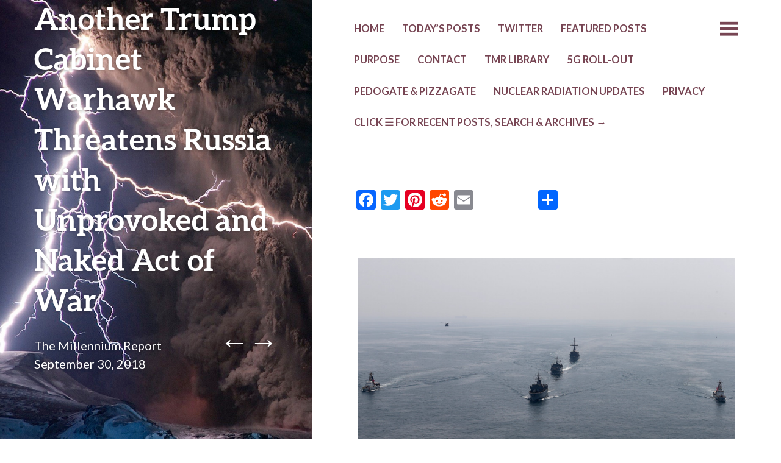

--- FILE ---
content_type: text/html; charset=UTF-8
request_url: https://themillenniumreport.com/2018/09/another-trump-cabinet-warhawk-threatens-russia-with-unprovoked-and-naked-act-of-war/
body_size: 9295
content:
<!DOCTYPE html>
<html lang="en-US">
<head>
	<meta charset="UTF-8" />
	<meta name="viewport" content="width=device-width" />
	<link rel="profile" href="http://gmpg.org/xfn/11" />
	<link rel="pingback" href="https://themillenniumreport.com/xmlrpc.php" />

	<title>Another Trump Cabinet Warhawk Threatens Russia with Unprovoked and Naked Act of War &#8211; The Millennium Report</title>
<meta name='robots' content='max-image-preview:large' />
	<style>img:is([sizes="auto" i], [sizes^="auto," i]) { contain-intrinsic-size: 3000px 1500px }</style>
	<link rel='dns-prefetch' href='//static.addtoany.com' />
<link rel='dns-prefetch' href='//fonts.googleapis.com' />
<link rel="alternate" type="application/rss+xml" title="The Millennium Report &raquo; Feed" href="https://themillenniumreport.com/feed/" />
<link rel="alternate" type="application/rss+xml" title="The Millennium Report &raquo; Comments Feed" href="https://themillenniumreport.com/comments/feed/" />
<script type="text/javascript">
/* <![CDATA[ */
window._wpemojiSettings = {"baseUrl":"https:\/\/s.w.org\/images\/core\/emoji\/16.0.1\/72x72\/","ext":".png","svgUrl":"https:\/\/s.w.org\/images\/core\/emoji\/16.0.1\/svg\/","svgExt":".svg","source":{"concatemoji":"https:\/\/themillenniumreport.com\/wp-includes\/js\/wp-emoji-release.min.js?ver=6.8.3"}};
/*! This file is auto-generated */
!function(s,n){var o,i,e;function c(e){try{var t={supportTests:e,timestamp:(new Date).valueOf()};sessionStorage.setItem(o,JSON.stringify(t))}catch(e){}}function p(e,t,n){e.clearRect(0,0,e.canvas.width,e.canvas.height),e.fillText(t,0,0);var t=new Uint32Array(e.getImageData(0,0,e.canvas.width,e.canvas.height).data),a=(e.clearRect(0,0,e.canvas.width,e.canvas.height),e.fillText(n,0,0),new Uint32Array(e.getImageData(0,0,e.canvas.width,e.canvas.height).data));return t.every(function(e,t){return e===a[t]})}function u(e,t){e.clearRect(0,0,e.canvas.width,e.canvas.height),e.fillText(t,0,0);for(var n=e.getImageData(16,16,1,1),a=0;a<n.data.length;a++)if(0!==n.data[a])return!1;return!0}function f(e,t,n,a){switch(t){case"flag":return n(e,"\ud83c\udff3\ufe0f\u200d\u26a7\ufe0f","\ud83c\udff3\ufe0f\u200b\u26a7\ufe0f")?!1:!n(e,"\ud83c\udde8\ud83c\uddf6","\ud83c\udde8\u200b\ud83c\uddf6")&&!n(e,"\ud83c\udff4\udb40\udc67\udb40\udc62\udb40\udc65\udb40\udc6e\udb40\udc67\udb40\udc7f","\ud83c\udff4\u200b\udb40\udc67\u200b\udb40\udc62\u200b\udb40\udc65\u200b\udb40\udc6e\u200b\udb40\udc67\u200b\udb40\udc7f");case"emoji":return!a(e,"\ud83e\udedf")}return!1}function g(e,t,n,a){var r="undefined"!=typeof WorkerGlobalScope&&self instanceof WorkerGlobalScope?new OffscreenCanvas(300,150):s.createElement("canvas"),o=r.getContext("2d",{willReadFrequently:!0}),i=(o.textBaseline="top",o.font="600 32px Arial",{});return e.forEach(function(e){i[e]=t(o,e,n,a)}),i}function t(e){var t=s.createElement("script");t.src=e,t.defer=!0,s.head.appendChild(t)}"undefined"!=typeof Promise&&(o="wpEmojiSettingsSupports",i=["flag","emoji"],n.supports={everything:!0,everythingExceptFlag:!0},e=new Promise(function(e){s.addEventListener("DOMContentLoaded",e,{once:!0})}),new Promise(function(t){var n=function(){try{var e=JSON.parse(sessionStorage.getItem(o));if("object"==typeof e&&"number"==typeof e.timestamp&&(new Date).valueOf()<e.timestamp+604800&&"object"==typeof e.supportTests)return e.supportTests}catch(e){}return null}();if(!n){if("undefined"!=typeof Worker&&"undefined"!=typeof OffscreenCanvas&&"undefined"!=typeof URL&&URL.createObjectURL&&"undefined"!=typeof Blob)try{var e="postMessage("+g.toString()+"("+[JSON.stringify(i),f.toString(),p.toString(),u.toString()].join(",")+"));",a=new Blob([e],{type:"text/javascript"}),r=new Worker(URL.createObjectURL(a),{name:"wpTestEmojiSupports"});return void(r.onmessage=function(e){c(n=e.data),r.terminate(),t(n)})}catch(e){}c(n=g(i,f,p,u))}t(n)}).then(function(e){for(var t in e)n.supports[t]=e[t],n.supports.everything=n.supports.everything&&n.supports[t],"flag"!==t&&(n.supports.everythingExceptFlag=n.supports.everythingExceptFlag&&n.supports[t]);n.supports.everythingExceptFlag=n.supports.everythingExceptFlag&&!n.supports.flag,n.DOMReady=!1,n.readyCallback=function(){n.DOMReady=!0}}).then(function(){return e}).then(function(){var e;n.supports.everything||(n.readyCallback(),(e=n.source||{}).concatemoji?t(e.concatemoji):e.wpemoji&&e.twemoji&&(t(e.twemoji),t(e.wpemoji)))}))}((window,document),window._wpemojiSettings);
/* ]]> */
</script>
<style id='wp-emoji-styles-inline-css' type='text/css'>

	img.wp-smiley, img.emoji {
		display: inline !important;
		border: none !important;
		box-shadow: none !important;
		height: 1em !important;
		width: 1em !important;
		margin: 0 0.07em !important;
		vertical-align: -0.1em !important;
		background: none !important;
		padding: 0 !important;
	}
</style>
<link rel='stylesheet' id='wp-block-library-css' href='https://themillenniumreport.com/wp-includes/css/dist/block-library/style.min.css?ver=6.8.3' type='text/css' media='all' />
<style id='classic-theme-styles-inline-css' type='text/css'>
/*! This file is auto-generated */
.wp-block-button__link{color:#fff;background-color:#32373c;border-radius:9999px;box-shadow:none;text-decoration:none;padding:calc(.667em + 2px) calc(1.333em + 2px);font-size:1.125em}.wp-block-file__button{background:#32373c;color:#fff;text-decoration:none}
</style>
<style id='global-styles-inline-css' type='text/css'>
:root{--wp--preset--aspect-ratio--square: 1;--wp--preset--aspect-ratio--4-3: 4/3;--wp--preset--aspect-ratio--3-4: 3/4;--wp--preset--aspect-ratio--3-2: 3/2;--wp--preset--aspect-ratio--2-3: 2/3;--wp--preset--aspect-ratio--16-9: 16/9;--wp--preset--aspect-ratio--9-16: 9/16;--wp--preset--color--black: #000000;--wp--preset--color--cyan-bluish-gray: #abb8c3;--wp--preset--color--white: #ffffff;--wp--preset--color--pale-pink: #f78da7;--wp--preset--color--vivid-red: #cf2e2e;--wp--preset--color--luminous-vivid-orange: #ff6900;--wp--preset--color--luminous-vivid-amber: #fcb900;--wp--preset--color--light-green-cyan: #7bdcb5;--wp--preset--color--vivid-green-cyan: #00d084;--wp--preset--color--pale-cyan-blue: #8ed1fc;--wp--preset--color--vivid-cyan-blue: #0693e3;--wp--preset--color--vivid-purple: #9b51e0;--wp--preset--gradient--vivid-cyan-blue-to-vivid-purple: linear-gradient(135deg,rgba(6,147,227,1) 0%,rgb(155,81,224) 100%);--wp--preset--gradient--light-green-cyan-to-vivid-green-cyan: linear-gradient(135deg,rgb(122,220,180) 0%,rgb(0,208,130) 100%);--wp--preset--gradient--luminous-vivid-amber-to-luminous-vivid-orange: linear-gradient(135deg,rgba(252,185,0,1) 0%,rgba(255,105,0,1) 100%);--wp--preset--gradient--luminous-vivid-orange-to-vivid-red: linear-gradient(135deg,rgba(255,105,0,1) 0%,rgb(207,46,46) 100%);--wp--preset--gradient--very-light-gray-to-cyan-bluish-gray: linear-gradient(135deg,rgb(238,238,238) 0%,rgb(169,184,195) 100%);--wp--preset--gradient--cool-to-warm-spectrum: linear-gradient(135deg,rgb(74,234,220) 0%,rgb(151,120,209) 20%,rgb(207,42,186) 40%,rgb(238,44,130) 60%,rgb(251,105,98) 80%,rgb(254,248,76) 100%);--wp--preset--gradient--blush-light-purple: linear-gradient(135deg,rgb(255,206,236) 0%,rgb(152,150,240) 100%);--wp--preset--gradient--blush-bordeaux: linear-gradient(135deg,rgb(254,205,165) 0%,rgb(254,45,45) 50%,rgb(107,0,62) 100%);--wp--preset--gradient--luminous-dusk: linear-gradient(135deg,rgb(255,203,112) 0%,rgb(199,81,192) 50%,rgb(65,88,208) 100%);--wp--preset--gradient--pale-ocean: linear-gradient(135deg,rgb(255,245,203) 0%,rgb(182,227,212) 50%,rgb(51,167,181) 100%);--wp--preset--gradient--electric-grass: linear-gradient(135deg,rgb(202,248,128) 0%,rgb(113,206,126) 100%);--wp--preset--gradient--midnight: linear-gradient(135deg,rgb(2,3,129) 0%,rgb(40,116,252) 100%);--wp--preset--font-size--small: 13px;--wp--preset--font-size--medium: 20px;--wp--preset--font-size--large: 36px;--wp--preset--font-size--x-large: 42px;--wp--preset--spacing--20: 0.44rem;--wp--preset--spacing--30: 0.67rem;--wp--preset--spacing--40: 1rem;--wp--preset--spacing--50: 1.5rem;--wp--preset--spacing--60: 2.25rem;--wp--preset--spacing--70: 3.38rem;--wp--preset--spacing--80: 5.06rem;--wp--preset--shadow--natural: 6px 6px 9px rgba(0, 0, 0, 0.2);--wp--preset--shadow--deep: 12px 12px 50px rgba(0, 0, 0, 0.4);--wp--preset--shadow--sharp: 6px 6px 0px rgba(0, 0, 0, 0.2);--wp--preset--shadow--outlined: 6px 6px 0px -3px rgba(255, 255, 255, 1), 6px 6px rgba(0, 0, 0, 1);--wp--preset--shadow--crisp: 6px 6px 0px rgba(0, 0, 0, 1);}:where(.is-layout-flex){gap: 0.5em;}:where(.is-layout-grid){gap: 0.5em;}body .is-layout-flex{display: flex;}.is-layout-flex{flex-wrap: wrap;align-items: center;}.is-layout-flex > :is(*, div){margin: 0;}body .is-layout-grid{display: grid;}.is-layout-grid > :is(*, div){margin: 0;}:where(.wp-block-columns.is-layout-flex){gap: 2em;}:where(.wp-block-columns.is-layout-grid){gap: 2em;}:where(.wp-block-post-template.is-layout-flex){gap: 1.25em;}:where(.wp-block-post-template.is-layout-grid){gap: 1.25em;}.has-black-color{color: var(--wp--preset--color--black) !important;}.has-cyan-bluish-gray-color{color: var(--wp--preset--color--cyan-bluish-gray) !important;}.has-white-color{color: var(--wp--preset--color--white) !important;}.has-pale-pink-color{color: var(--wp--preset--color--pale-pink) !important;}.has-vivid-red-color{color: var(--wp--preset--color--vivid-red) !important;}.has-luminous-vivid-orange-color{color: var(--wp--preset--color--luminous-vivid-orange) !important;}.has-luminous-vivid-amber-color{color: var(--wp--preset--color--luminous-vivid-amber) !important;}.has-light-green-cyan-color{color: var(--wp--preset--color--light-green-cyan) !important;}.has-vivid-green-cyan-color{color: var(--wp--preset--color--vivid-green-cyan) !important;}.has-pale-cyan-blue-color{color: var(--wp--preset--color--pale-cyan-blue) !important;}.has-vivid-cyan-blue-color{color: var(--wp--preset--color--vivid-cyan-blue) !important;}.has-vivid-purple-color{color: var(--wp--preset--color--vivid-purple) !important;}.has-black-background-color{background-color: var(--wp--preset--color--black) !important;}.has-cyan-bluish-gray-background-color{background-color: var(--wp--preset--color--cyan-bluish-gray) !important;}.has-white-background-color{background-color: var(--wp--preset--color--white) !important;}.has-pale-pink-background-color{background-color: var(--wp--preset--color--pale-pink) !important;}.has-vivid-red-background-color{background-color: var(--wp--preset--color--vivid-red) !important;}.has-luminous-vivid-orange-background-color{background-color: var(--wp--preset--color--luminous-vivid-orange) !important;}.has-luminous-vivid-amber-background-color{background-color: var(--wp--preset--color--luminous-vivid-amber) !important;}.has-light-green-cyan-background-color{background-color: var(--wp--preset--color--light-green-cyan) !important;}.has-vivid-green-cyan-background-color{background-color: var(--wp--preset--color--vivid-green-cyan) !important;}.has-pale-cyan-blue-background-color{background-color: var(--wp--preset--color--pale-cyan-blue) !important;}.has-vivid-cyan-blue-background-color{background-color: var(--wp--preset--color--vivid-cyan-blue) !important;}.has-vivid-purple-background-color{background-color: var(--wp--preset--color--vivid-purple) !important;}.has-black-border-color{border-color: var(--wp--preset--color--black) !important;}.has-cyan-bluish-gray-border-color{border-color: var(--wp--preset--color--cyan-bluish-gray) !important;}.has-white-border-color{border-color: var(--wp--preset--color--white) !important;}.has-pale-pink-border-color{border-color: var(--wp--preset--color--pale-pink) !important;}.has-vivid-red-border-color{border-color: var(--wp--preset--color--vivid-red) !important;}.has-luminous-vivid-orange-border-color{border-color: var(--wp--preset--color--luminous-vivid-orange) !important;}.has-luminous-vivid-amber-border-color{border-color: var(--wp--preset--color--luminous-vivid-amber) !important;}.has-light-green-cyan-border-color{border-color: var(--wp--preset--color--light-green-cyan) !important;}.has-vivid-green-cyan-border-color{border-color: var(--wp--preset--color--vivid-green-cyan) !important;}.has-pale-cyan-blue-border-color{border-color: var(--wp--preset--color--pale-cyan-blue) !important;}.has-vivid-cyan-blue-border-color{border-color: var(--wp--preset--color--vivid-cyan-blue) !important;}.has-vivid-purple-border-color{border-color: var(--wp--preset--color--vivid-purple) !important;}.has-vivid-cyan-blue-to-vivid-purple-gradient-background{background: var(--wp--preset--gradient--vivid-cyan-blue-to-vivid-purple) !important;}.has-light-green-cyan-to-vivid-green-cyan-gradient-background{background: var(--wp--preset--gradient--light-green-cyan-to-vivid-green-cyan) !important;}.has-luminous-vivid-amber-to-luminous-vivid-orange-gradient-background{background: var(--wp--preset--gradient--luminous-vivid-amber-to-luminous-vivid-orange) !important;}.has-luminous-vivid-orange-to-vivid-red-gradient-background{background: var(--wp--preset--gradient--luminous-vivid-orange-to-vivid-red) !important;}.has-very-light-gray-to-cyan-bluish-gray-gradient-background{background: var(--wp--preset--gradient--very-light-gray-to-cyan-bluish-gray) !important;}.has-cool-to-warm-spectrum-gradient-background{background: var(--wp--preset--gradient--cool-to-warm-spectrum) !important;}.has-blush-light-purple-gradient-background{background: var(--wp--preset--gradient--blush-light-purple) !important;}.has-blush-bordeaux-gradient-background{background: var(--wp--preset--gradient--blush-bordeaux) !important;}.has-luminous-dusk-gradient-background{background: var(--wp--preset--gradient--luminous-dusk) !important;}.has-pale-ocean-gradient-background{background: var(--wp--preset--gradient--pale-ocean) !important;}.has-electric-grass-gradient-background{background: var(--wp--preset--gradient--electric-grass) !important;}.has-midnight-gradient-background{background: var(--wp--preset--gradient--midnight) !important;}.has-small-font-size{font-size: var(--wp--preset--font-size--small) !important;}.has-medium-font-size{font-size: var(--wp--preset--font-size--medium) !important;}.has-large-font-size{font-size: var(--wp--preset--font-size--large) !important;}.has-x-large-font-size{font-size: var(--wp--preset--font-size--x-large) !important;}
:where(.wp-block-post-template.is-layout-flex){gap: 1.25em;}:where(.wp-block-post-template.is-layout-grid){gap: 1.25em;}
:where(.wp-block-columns.is-layout-flex){gap: 2em;}:where(.wp-block-columns.is-layout-grid){gap: 2em;}
:root :where(.wp-block-pullquote){font-size: 1.5em;line-height: 1.6;}
</style>
<link rel='stylesheet' id='wp-components-css' href='https://themillenniumreport.com/wp-includes/css/dist/components/style.min.css?ver=6.8.3' type='text/css' media='all' />
<link rel='stylesheet' id='godaddy-styles-css' href='https://themillenniumreport.com/wp-content/mu-plugins/vendor/wpex/godaddy-launch/includes/Dependencies/GoDaddy/Styles/build/latest.css?ver=2.0.2' type='text/css' media='all' />
<link rel='stylesheet' id='bushwick-lato-css' href='https://fonts.googleapis.com/css?family=Lato%3A400%2C700%2C400italic%2C700italic%2C900&#038;subset=latin%2Clatin-ext' type='text/css' media='all' />
<link rel='stylesheet' id='bushwick-aleo-css' href='https://themillenniumreport.com/wp-content/themes/bushwick/fonts/aleo.css?ver=20130623' type='text/css' media='all' />
<link rel='stylesheet' id='genericons-css' href='https://themillenniumreport.com/wp-content/themes/bushwick/fonts/genericons.css?ver=3.0.2' type='text/css' media='all' />
<link rel='stylesheet' id='bushwick-style-css' href='https://themillenniumreport.com/wp-content/themes/bushwick/style.css?ver=6.8.3' type='text/css' media='all' />
<link rel='stylesheet' id='addtoany-css' href='https://themillenniumreport.com/wp-content/plugins/add-to-any/addtoany.min.css?ver=1.16' type='text/css' media='all' />
<script type="text/javascript" id="addtoany-core-js-before">
/* <![CDATA[ */
window.a2a_config=window.a2a_config||{};a2a_config.callbacks=[];a2a_config.overlays=[];a2a_config.templates={};
/* ]]> */
</script>
<script type="text/javascript" defer src="https://static.addtoany.com/menu/page.js" id="addtoany-core-js"></script>
<script type="text/javascript" src="https://themillenniumreport.com/wp-includes/js/jquery/jquery.min.js?ver=3.7.1" id="jquery-core-js"></script>
<script type="text/javascript" src="https://themillenniumreport.com/wp-includes/js/jquery/jquery-migrate.min.js?ver=3.4.1" id="jquery-migrate-js"></script>
<script type="text/javascript" defer src="https://themillenniumreport.com/wp-content/plugins/add-to-any/addtoany.min.js?ver=1.1" id="addtoany-jquery-js"></script>
<link rel="https://api.w.org/" href="https://themillenniumreport.com/wp-json/" /><link rel="alternate" title="JSON" type="application/json" href="https://themillenniumreport.com/wp-json/wp/v2/posts/69024" /><link rel="EditURI" type="application/rsd+xml" title="RSD" href="https://themillenniumreport.com/xmlrpc.php?rsd" />
<meta name="generator" content="WordPress 6.8.3" />
<link rel="canonical" href="https://themillenniumreport.com/2018/09/another-trump-cabinet-warhawk-threatens-russia-with-unprovoked-and-naked-act-of-war/" />
<link rel='shortlink' href='https://themillenniumreport.com/?p=69024' />
<link rel="alternate" title="oEmbed (JSON)" type="application/json+oembed" href="https://themillenniumreport.com/wp-json/oembed/1.0/embed?url=https%3A%2F%2Fthemillenniumreport.com%2F2018%2F09%2Fanother-trump-cabinet-warhawk-threatens-russia-with-unprovoked-and-naked-act-of-war%2F" />
<link rel="alternate" title="oEmbed (XML)" type="text/xml+oembed" href="https://themillenniumreport.com/wp-json/oembed/1.0/embed?url=https%3A%2F%2Fthemillenniumreport.com%2F2018%2F09%2Fanother-trump-cabinet-warhawk-threatens-russia-with-unprovoked-and-naked-act-of-war%2F&#038;format=xml" />
	<style type="text/css">
			.site-header {
			background: rgba(51, 71, 61, 0.05) url(https://themillenniumreport.com/wp-content/uploads/2014/07/cropped-volcanoesstormnatgeogra2b4.jpg) no-repeat scroll center;
			background-size: cover;
		}
		</style>
	</head>

<body class="wp-singular post-template-default single single-post postid-69024 single-format-standard wp-theme-bushwick">

<div class="site-header">
	<header class="entry-header">
		<h1 class="entry-title">Another Trump Cabinet Warhawk Threatens Russia with Unprovoked and Naked Act of War</h1>
		<div class="entry-meta">
			<span class="author vcard"><a class="url fn n" href="https://themillenniumreport.com/author/themillenniumreport/" title="View all posts by The Millennium Report" rel="author">The Millennium Report</a></span>			<br>
			<a href="https://themillenniumreport.com/2018/09/another-trump-cabinet-warhawk-threatens-russia-with-unprovoked-and-naked-act-of-war/" title="3:23 pm" rel="bookmark"><time class="entry-date" datetime="2018-09-30T15:23:58-04:00">September 30, 2018</time></a>		</div><!-- .entry-meta -->

			<nav class="navigation post-navigation" role="navigation">
		<h1 class="screen-reader-text">Post navigation</h1>
		<div class="nav-links">
			<a href="https://themillenniumreport.com/2018/09/trump-mocks-feinsteins-juvenile-denial-of-leaked-letter-video/" rel="prev"><span class="meta-nav">&larr;</span></a><a href="https://themillenniumreport.com/2018/09/graham-wants-another-investigation-into-how-democrats-handled-fords-accusations/" rel="next"><span class="meta-nav">&rarr;</span></a>		</div><!-- .nav-links -->
	</nav><!-- .navigation -->
		</header><!-- .entry-header -->
</div><!-- .site-header -->

<div id="secondary" class="widget-area" role="complementary">
	<div class="widget-container">
		
			<aside id="search" class="widget widget_search">
				<form role="search" method="get" class="search-form" action="https://themillenniumreport.com/">
	<label>
		<span class="screen-reader-text">Search for:</span>
		<input type="search" class="search-field" placeholder="Search &hellip;" value="" name="s" title="Search for:" />
	</label>
	<input type="submit" class="search-submit" value="Search" />
</form>
			</aside>

			<aside id="archives" class="widget">
				<h1 class="widget-title">Archives</h1>
				<ul>
						<li><a href='https://themillenniumreport.com/2025/11/'>November 2025</a></li>
	<li><a href='https://themillenniumreport.com/2025/09/'>September 2025</a></li>
	<li><a href='https://themillenniumreport.com/2025/08/'>August 2025</a></li>
	<li><a href='https://themillenniumreport.com/2024/12/'>December 2024</a></li>
	<li><a href='https://themillenniumreport.com/2024/10/'>October 2024</a></li>
	<li><a href='https://themillenniumreport.com/2024/09/'>September 2024</a></li>
	<li><a href='https://themillenniumreport.com/2024/08/'>August 2024</a></li>
	<li><a href='https://themillenniumreport.com/2024/07/'>July 2024</a></li>
	<li><a href='https://themillenniumreport.com/2024/06/'>June 2024</a></li>
	<li><a href='https://themillenniumreport.com/2024/05/'>May 2024</a></li>
	<li><a href='https://themillenniumreport.com/2024/04/'>April 2024</a></li>
	<li><a href='https://themillenniumreport.com/2024/03/'>March 2024</a></li>
	<li><a href='https://themillenniumreport.com/2024/02/'>February 2024</a></li>
	<li><a href='https://themillenniumreport.com/2023/10/'>October 2023</a></li>
	<li><a href='https://themillenniumreport.com/2023/09/'>September 2023</a></li>
	<li><a href='https://themillenniumreport.com/2021/09/'>September 2021</a></li>
	<li><a href='https://themillenniumreport.com/2021/07/'>July 2021</a></li>
	<li><a href='https://themillenniumreport.com/2021/06/'>June 2021</a></li>
	<li><a href='https://themillenniumreport.com/2021/05/'>May 2021</a></li>
	<li><a href='https://themillenniumreport.com/2021/04/'>April 2021</a></li>
	<li><a href='https://themillenniumreport.com/2021/03/'>March 2021</a></li>
	<li><a href='https://themillenniumreport.com/2021/02/'>February 2021</a></li>
	<li><a href='https://themillenniumreport.com/2021/01/'>January 2021</a></li>
	<li><a href='https://themillenniumreport.com/2020/12/'>December 2020</a></li>
	<li><a href='https://themillenniumreport.com/2020/11/'>November 2020</a></li>
	<li><a href='https://themillenniumreport.com/2020/10/'>October 2020</a></li>
	<li><a href='https://themillenniumreport.com/2020/09/'>September 2020</a></li>
	<li><a href='https://themillenniumreport.com/2020/08/'>August 2020</a></li>
	<li><a href='https://themillenniumreport.com/2020/07/'>July 2020</a></li>
	<li><a href='https://themillenniumreport.com/2020/06/'>June 2020</a></li>
	<li><a href='https://themillenniumreport.com/2020/05/'>May 2020</a></li>
	<li><a href='https://themillenniumreport.com/2020/04/'>April 2020</a></li>
	<li><a href='https://themillenniumreport.com/2020/03/'>March 2020</a></li>
	<li><a href='https://themillenniumreport.com/2020/02/'>February 2020</a></li>
	<li><a href='https://themillenniumreport.com/2020/01/'>January 2020</a></li>
	<li><a href='https://themillenniumreport.com/2019/12/'>December 2019</a></li>
	<li><a href='https://themillenniumreport.com/2019/11/'>November 2019</a></li>
	<li><a href='https://themillenniumreport.com/2019/10/'>October 2019</a></li>
	<li><a href='https://themillenniumreport.com/2019/09/'>September 2019</a></li>
	<li><a href='https://themillenniumreport.com/2019/08/'>August 2019</a></li>
	<li><a href='https://themillenniumreport.com/2019/07/'>July 2019</a></li>
	<li><a href='https://themillenniumreport.com/2019/06/'>June 2019</a></li>
	<li><a href='https://themillenniumreport.com/2019/05/'>May 2019</a></li>
	<li><a href='https://themillenniumreport.com/2019/04/'>April 2019</a></li>
	<li><a href='https://themillenniumreport.com/2019/03/'>March 2019</a></li>
	<li><a href='https://themillenniumreport.com/2019/02/'>February 2019</a></li>
	<li><a href='https://themillenniumreport.com/2019/01/'>January 2019</a></li>
	<li><a href='https://themillenniumreport.com/2018/12/'>December 2018</a></li>
	<li><a href='https://themillenniumreport.com/2018/11/'>November 2018</a></li>
	<li><a href='https://themillenniumreport.com/2018/10/'>October 2018</a></li>
	<li><a href='https://themillenniumreport.com/2018/09/'>September 2018</a></li>
	<li><a href='https://themillenniumreport.com/2018/08/'>August 2018</a></li>
	<li><a href='https://themillenniumreport.com/2018/07/'>July 2018</a></li>
	<li><a href='https://themillenniumreport.com/2018/06/'>June 2018</a></li>
	<li><a href='https://themillenniumreport.com/2018/05/'>May 2018</a></li>
	<li><a href='https://themillenniumreport.com/2018/04/'>April 2018</a></li>
	<li><a href='https://themillenniumreport.com/2018/03/'>March 2018</a></li>
	<li><a href='https://themillenniumreport.com/2018/02/'>February 2018</a></li>
	<li><a href='https://themillenniumreport.com/2018/01/'>January 2018</a></li>
	<li><a href='https://themillenniumreport.com/2017/12/'>December 2017</a></li>
	<li><a href='https://themillenniumreport.com/2017/11/'>November 2017</a></li>
	<li><a href='https://themillenniumreport.com/2017/10/'>October 2017</a></li>
	<li><a href='https://themillenniumreport.com/2017/09/'>September 2017</a></li>
	<li><a href='https://themillenniumreport.com/2017/08/'>August 2017</a></li>
	<li><a href='https://themillenniumreport.com/2017/07/'>July 2017</a></li>
	<li><a href='https://themillenniumreport.com/2017/06/'>June 2017</a></li>
	<li><a href='https://themillenniumreport.com/2017/05/'>May 2017</a></li>
	<li><a href='https://themillenniumreport.com/2017/04/'>April 2017</a></li>
	<li><a href='https://themillenniumreport.com/2017/03/'>March 2017</a></li>
	<li><a href='https://themillenniumreport.com/2017/02/'>February 2017</a></li>
	<li><a href='https://themillenniumreport.com/2017/01/'>January 2017</a></li>
	<li><a href='https://themillenniumreport.com/2016/12/'>December 2016</a></li>
	<li><a href='https://themillenniumreport.com/2016/11/'>November 2016</a></li>
	<li><a href='https://themillenniumreport.com/2016/10/'>October 2016</a></li>
	<li><a href='https://themillenniumreport.com/2016/09/'>September 2016</a></li>
	<li><a href='https://themillenniumreport.com/2016/08/'>August 2016</a></li>
	<li><a href='https://themillenniumreport.com/2016/07/'>July 2016</a></li>
	<li><a href='https://themillenniumreport.com/2016/06/'>June 2016</a></li>
	<li><a href='https://themillenniumreport.com/2016/05/'>May 2016</a></li>
	<li><a href='https://themillenniumreport.com/2016/04/'>April 2016</a></li>
	<li><a href='https://themillenniumreport.com/2016/03/'>March 2016</a></li>
	<li><a href='https://themillenniumreport.com/2016/02/'>February 2016</a></li>
	<li><a href='https://themillenniumreport.com/2016/01/'>January 2016</a></li>
	<li><a href='https://themillenniumreport.com/2015/12/'>December 2015</a></li>
	<li><a href='https://themillenniumreport.com/2015/11/'>November 2015</a></li>
	<li><a href='https://themillenniumreport.com/2015/10/'>October 2015</a></li>
	<li><a href='https://themillenniumreport.com/2015/09/'>September 2015</a></li>
	<li><a href='https://themillenniumreport.com/2015/08/'>August 2015</a></li>
	<li><a href='https://themillenniumreport.com/2015/07/'>July 2015</a></li>
	<li><a href='https://themillenniumreport.com/2015/06/'>June 2015</a></li>
	<li><a href='https://themillenniumreport.com/2015/05/'>May 2015</a></li>
	<li><a href='https://themillenniumreport.com/2015/04/'>April 2015</a></li>
	<li><a href='https://themillenniumreport.com/2015/03/'>March 2015</a></li>
	<li><a href='https://themillenniumreport.com/2015/02/'>February 2015</a></li>
	<li><a href='https://themillenniumreport.com/2015/01/'>January 2015</a></li>
	<li><a href='https://themillenniumreport.com/2014/12/'>December 2014</a></li>
	<li><a href='https://themillenniumreport.com/2014/11/'>November 2014</a></li>
	<li><a href='https://themillenniumreport.com/2014/10/'>October 2014</a></li>
	<li><a href='https://themillenniumreport.com/2014/09/'>September 2014</a></li>
	<li><a href='https://themillenniumreport.com/2014/08/'>August 2014</a></li>
	<li><a href='https://themillenniumreport.com/2014/07/'>July 2014</a></li>
	<li><a href='https://themillenniumreport.com/2014/06/'>June 2014</a></li>
				</ul>
			</aside>

			<aside id="meta" class="widget">
				<h1 class="widget-title">Meta</h1>
				<ul>
										<li><a href="https://themillenniumreport.com/wp-login.php">Log in</a></li>
									</ul>
			</aside>

			</div>
</div><!-- #secondary -->

	<div id="primary" class="content-area">
		<main id="main" class="site-main" role="main">

			<nav id="site-navigation" class="navigation-main" role="navigation">
	<h1 class="menu-toggle genericon"></h1>
	<div class="screen-reader-text skip-link"><a href="#content" title="Skip to content">Skip to content</a></div>

	<div class="menu-menu-1-container"><ul id="menu-menu-1" class="menu"><li id="menu-item-130" class="menu-item menu-item-type-custom menu-item-object-custom menu-item-home menu-item-130"><a href="https://themillenniumreport.com">HOME</a></li>
<li id="menu-item-10734" class="menu-item menu-item-type-custom menu-item-object-custom menu-item-10734"><a href="https://themillenniumreport.com/author/themillenniumreport/">TODAY&#8217;s POSTS</a></li>
<li id="menu-item-73305" class="menu-item menu-item-type-post_type menu-item-object-page menu-item-73305"><a href="https://themillenniumreport.com/twitter/">TWITTER</a></li>
<li id="menu-item-52713" class="menu-item menu-item-type-post_type menu-item-object-page menu-item-52713"><a href="https://themillenniumreport.com/featured-posts/">Featured Posts</a></li>
<li id="menu-item-27" class="menu-item menu-item-type-post_type menu-item-object-page menu-item-27"><a href="https://themillenniumreport.com/about/">PURPOSE</a></li>
<li id="menu-item-26" class="menu-item menu-item-type-post_type menu-item-object-page menu-item-26"><a href="https://themillenniumreport.com/contact/">CONTACT</a></li>
<li id="menu-item-48675" class="menu-item menu-item-type-post_type menu-item-object-page menu-item-48675"><a href="https://themillenniumreport.com/tmr-library/">TMR LIBRARY</a></li>
<li id="menu-item-79090" class="menu-item menu-item-type-post_type menu-item-object-page menu-item-79090"><a href="https://themillenniumreport.com/5g-roll-out/">5G ROLL-OUT</a></li>
<li id="menu-item-38916" class="menu-item menu-item-type-post_type menu-item-object-page menu-item-38916"><a href="https://themillenniumreport.com/pizzagate/">Pedogate &#038; Pizzagate</a></li>
<li id="menu-item-59941" class="menu-item menu-item-type-post_type menu-item-object-page menu-item-59941"><a href="https://themillenniumreport.com/nuclear-radiation-updates/">NUCLEAR RADIATION UPDATES</a></li>
<li id="menu-item-128" class="menu-item menu-item-type-post_type menu-item-object-page menu-item-128"><a href="https://themillenniumreport.com/privacy/">PRIVACY</a></li>
<li id="menu-item-9926" class="menu-item menu-item-type-post_type menu-item-object-page menu-item-9926"><a href="https://themillenniumreport.com/sample-page/">CLICK ☰ FOR RECENT POSTS, SEARCH &#038; ARCHIVES →</a></li>
</ul></div>	<a class="widget-handle genericon" href="#"></a>
</nav><!-- #site-navigation -->

<article id="post-69024" class="post-69024 post type-post status-publish format-standard hentry category-uncategorized">
	<h1 class="entry-title">Another Trump Cabinet Warhawk Threatens Russia with Unprovoked and Naked Act of War</h1>
	
	<div class="entry-content">
		<div class="addtoany_share_save_container addtoany_content addtoany_content_top"><div class="a2a_kit a2a_kit_size_32 addtoany_list" data-a2a-url="https://themillenniumreport.com/2018/09/another-trump-cabinet-warhawk-threatens-russia-with-unprovoked-and-naked-act-of-war/" data-a2a-title="Another Trump Cabinet Warhawk Threatens Russia with Unprovoked and Naked Act of War"><a class="a2a_button_facebook" href="https://www.addtoany.com/add_to/facebook?linkurl=https%3A%2F%2Fthemillenniumreport.com%2F2018%2F09%2Fanother-trump-cabinet-warhawk-threatens-russia-with-unprovoked-and-naked-act-of-war%2F&amp;linkname=Another%20Trump%20Cabinet%20Warhawk%20Threatens%20Russia%20with%20Unprovoked%20and%20Naked%20Act%20of%20War" title="Facebook" rel="nofollow noopener" target="_blank"></a><a class="a2a_button_twitter" href="https://www.addtoany.com/add_to/twitter?linkurl=https%3A%2F%2Fthemillenniumreport.com%2F2018%2F09%2Fanother-trump-cabinet-warhawk-threatens-russia-with-unprovoked-and-naked-act-of-war%2F&amp;linkname=Another%20Trump%20Cabinet%20Warhawk%20Threatens%20Russia%20with%20Unprovoked%20and%20Naked%20Act%20of%20War" title="Twitter" rel="nofollow noopener" target="_blank"></a><a class="a2a_button_pinterest" href="https://www.addtoany.com/add_to/pinterest?linkurl=https%3A%2F%2Fthemillenniumreport.com%2F2018%2F09%2Fanother-trump-cabinet-warhawk-threatens-russia-with-unprovoked-and-naked-act-of-war%2F&amp;linkname=Another%20Trump%20Cabinet%20Warhawk%20Threatens%20Russia%20with%20Unprovoked%20and%20Naked%20Act%20of%20War" title="Pinterest" rel="nofollow noopener" target="_blank"></a><a class="a2a_button_reddit" href="https://www.addtoany.com/add_to/reddit?linkurl=https%3A%2F%2Fthemillenniumreport.com%2F2018%2F09%2Fanother-trump-cabinet-warhawk-threatens-russia-with-unprovoked-and-naked-act-of-war%2F&amp;linkname=Another%20Trump%20Cabinet%20Warhawk%20Threatens%20Russia%20with%20Unprovoked%20and%20Naked%20Act%20of%20War" title="Reddit" rel="nofollow noopener" target="_blank"></a><a class="a2a_button_email" href="https://www.addtoany.com/add_to/email?linkurl=https%3A%2F%2Fthemillenniumreport.com%2F2018%2F09%2Fanother-trump-cabinet-warhawk-threatens-russia-with-unprovoked-and-naked-act-of-war%2F&amp;linkname=Another%20Trump%20Cabinet%20Warhawk%20Threatens%20Russia%20with%20Unprovoked%20and%20Naked%20Act%20of%20War" title="Email" rel="nofollow noopener" target="_blank"></a><a class="a2a_button_facebook_like addtoany_special_service" data-layout="button" data-href="https://themillenniumreport.com/2018/09/another-trump-cabinet-warhawk-threatens-russia-with-unprovoked-and-naked-act-of-war/"></a><a class="a2a_dd addtoany_share_save addtoany_share" href="https://www.addtoany.com/share"></a></div></div><p>&nbsp;</p>
<div id="attachment_69025" style="width: 910px" class="wp-caption aligncenter"><a href="https://themillenniumreport.com/wp-content/uploads/2018/09/5bb057cdfc7e9361688b457d.jpg"><img fetchpriority="high" decoding="async" aria-describedby="caption-attachment-69025" class="size-full wp-image-69025" src="https://themillenniumreport.com/wp-content/uploads/2018/09/5bb057cdfc7e9361688b457d.jpg" alt="" width="900" height="506" srcset="https://themillenniumreport.com/wp-content/uploads/2018/09/5bb057cdfc7e9361688b457d.jpg 900w, https://themillenniumreport.com/wp-content/uploads/2018/09/5bb057cdfc7e9361688b457d-300x169.jpg 300w, https://themillenniumreport.com/wp-content/uploads/2018/09/5bb057cdfc7e9361688b457d-768x432.jpg 768w" sizes="(max-width: 900px) 100vw, 900px" /></a><p id="caption-attachment-69025" class="wp-caption-text">US and UK navy ships are seen conducting Mine Countermeasures Exercise (MCMEX) taking place at Arabian Sea, September 10, 2018. ©Hamad I Mohammed / Reuters</p></div>
<p>&nbsp;</p>
<h1>Another Trump Cabinet Warhawk Threatens Russia with Unprovoked and Naked Act of War</h1>
<h2>US could use Navy for ‘blockade’ to hamper Russian energy exports – Interior Secretary</h2>
<p>RT.com</p>
<p>Washington can “if necessary” resort to its Navy to prevent Russian energy hitting the markets in the Middle East, US Internal Secretary Ryan Zinke has revealed, as cited by Washington Examiner.</p>
<p>Zinke alleged that Russia’s engagement in Syria – notably, where it is operating at the invitation of the legitimate government – is a pretext to explore new energy markets.</p>
<p><em>&#8220;I believe the reason they are in the Middle East is they want to broker energy just like they do in eastern Europe, the southern belly of Europe,” </em>he has reportedly <a href="http://www.washingtonexaminer.com/policy/energy/ryan-zinke-naval-blockade-is-an-option-for-dealing-with-russia" target="_blank" rel="noopener noreferrer">said</a>.</p>
<p>And, according to to the official, there are ways and means to tackle it.</p>
<p><em>&#8220;The United States has that ability, with our Navy, to make sure the sea lanes are open, and, if necessary, to blockade &#8230; to make sure that their energy does not go to market,&#8221;</em> he said.</p>
<p>Zinke was addressing the attendees of the event hosted by the Consumer Energy Alliance, a non-profit <a href="http://consumerenergyalliance.org/about/" target="_blank" rel="tag noopener noreferrer">group</a> which styles itself as the <em>“voice of the energy consumer”</em> in the US. He went to compare Washington&#8217;s approaches to dealing with Russia and Iran, noting that they are effectively the same.</p>
<p><em>&#8220;The economic option on Iran and Russia is, more or less, leveraging and replacing fuels,”</em> he said, while referring to Russia as a <em>“one trick pony”</em> with an economy dependent on fossil fuels.</p>
<p>Zinke’s statements provoked an angry response from Moscow, which equated a potential maritime blockade to an <em>“act of war,”</em> while calling the internal secretary’s assumptions <em>“nonsense.”</em></p>
<p>The whole idea is <em>“absolute nonsense,”</em> Russian Senator Aleksey Pushkov said, commenting on Zinke’s words. He added that <em>“a US blockade of Russia would be equal to a declaration of war under international law.”</em></p>
<p>The statements come as Trump administration has been on a mission to boost the export of its liquefied natural gas to Europe, replacing Russia, the far cheaper option for European consumers. For that effect, the Trump administration officials, including US President Donald Trump himself, try to persuade Germany to pull out of the <em>“inappropriate”</em> Nord Stream 2 pipeline project, which according to Trump, made Berlin Moscow’s <em>“captive.”</em></p>
<p><a href="http://www.rt.com/business/439227-germany-trump-eu-energy-security/" target="_blank" rel="noopener noreferrer"><strong>READ MORE: German industry slams Trump over efforts to influence EU energy policy</strong></a></p>
<p>Moscow has repeatedly stressed that the $11 billion Nord Stream 2 pipeline, which is set to double the existing pipeline capacity to 110 billion cubic meters, is a purely economic project. The Kremlin argues that Washington’s fervent opposition to the project is simply driven by economic reasons and is an example of unfair competition.</p>
<p><em>“I believe we share the view that energy cannot be a tool to exercise pressure and that consumers should be able to choose the suppliers,”</em> Russian Energy Minister Aleksandr Novak said following a meeting with US Energy Secretary Rick Perry in Moscow in September.</p>
<p>The US stance has drawn backlash from Germany, which has reaffirmed its commitment to the project.</p>
<p>Germany’s leading organization for industry, the Federation of German Industries (BDI), has called on the US to stay away from the EU energy policy and the bilateral agreements between Berlin and Moscow.</p>
<p><em>“I have a big problem when a third state interferes in our energy supply,”</em> Dieter Kempf, head of the Federation of German Industries (BDI) said following a recent meeting between German Chancellor Angela Merkel and Russian President Vladimir Putin.</p>
<p>___<br />
<a href="http://www.rt.com/usa/439967-us-navy-blockade-russia-energy/">http://www.rt.com/usa/439967-us-navy-blockade-russia-energy/</a></p>
	</div><!-- .entry-content -->

	<footer class="entry-meta">
		This entry was posted in <a href="https://themillenniumreport.com/category/uncategorized/" rel="category tag">Uncategorized</a>. Bookmark the <a href="https://themillenniumreport.com/2018/09/another-trump-cabinet-warhawk-threatens-russia-with-unprovoked-and-naked-act-of-war/" title="Permalink to Another Trump Cabinet Warhawk Threatens Russia with Unprovoked and Naked Act of War" rel="bookmark">permalink</a>.	</footer><!-- .entry-meta -->
</article><!-- #post-## -->

		</main><!-- #main -->
	</div><!-- #primary -->

	<footer id="colophon" class="site-footer" role="contentinfo">
		<div class="site-info">
						<p>
				<a href="http://wordpress.org/" title="A Semantic Personal Publishing Platform" rel="generator">Proudly powered by WordPress.</a>
				Theme: Bushwick by <a href="http://molovo.co.uk" rel="designer">James Dinsdale</a>.			</p>
		</div><!-- .site-info -->
	</footer><!-- #colophon -->

	<script type="speculationrules">
{"prefetch":[{"source":"document","where":{"and":[{"href_matches":"\/*"},{"not":{"href_matches":["\/wp-*.php","\/wp-admin\/*","\/wp-content\/uploads\/*","\/wp-content\/*","\/wp-content\/plugins\/*","\/wp-content\/themes\/bushwick\/*","\/*\\?(.+)"]}},{"not":{"selector_matches":"a[rel~=\"nofollow\"]"}},{"not":{"selector_matches":".no-prefetch, .no-prefetch a"}}]},"eagerness":"conservative"}]}
</script>
<script type="text/javascript" src="https://themillenniumreport.com/wp-includes/js/imagesloaded.min.js?ver=5.0.0" id="imagesloaded-js"></script>
<script type="text/javascript" src="https://themillenniumreport.com/wp-includes/js/masonry.min.js?ver=4.2.2" id="masonry-js"></script>
<script type="text/javascript" id="bushwick-functions-js-extra">
/* <![CDATA[ */
var bushwick_functions_vars = {"home_url":"https:\/\/themillenniumreport.com\/"};
/* ]]> */
</script>
<script type="text/javascript" src="https://themillenniumreport.com/wp-content/themes/bushwick/js/functions.js?ver=20150730" id="bushwick-functions-js"></script>

</body>
</html>